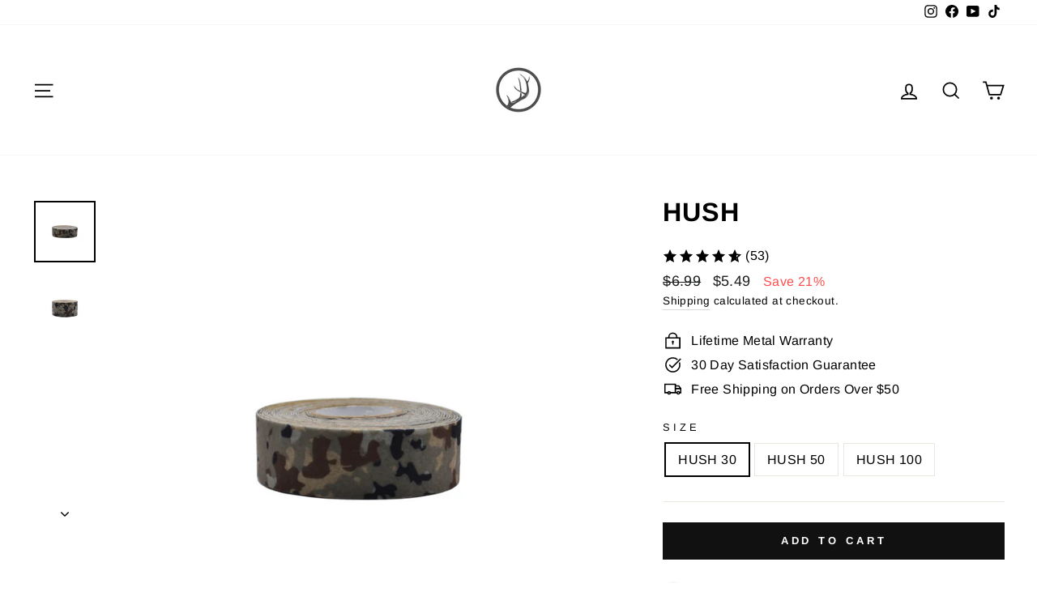

--- FILE ---
content_type: application/x-javascript
request_url: https://cdn.roseperl.com/storelocator-prod/setting/xtreme-outdoor-products-1757648345.js?shop=xtreme-outdoor-products.myshopify.com
body_size: 14525
content:
SCASLSetting={"apikey":"AIzaSyD_o3oLizrmHTTmwoWqBuhw4beu1mtfzLw","radius":["10","25","100","250"],"df_radius":100,"df_measurement":"m","selected_tags":[],"selected_wfields":["title","phone","web","address","country","state","city","zipcode"],"wstyle":"#scasl-window-container #scasl-title{display:block !important}\n#scasl-window-container #scasl-phone{display:block !important}\n#scasl-window-container #scasl-web{display:block !important}\n#scasl-window-container #scasl-address{display:block !important}\n#scasl-window-container #scasl-country{display:inline-block !important}\n#scasl-window-container #scasl-state{display:inline-block !important}\n#scasl-window-container #scasl-city{display:inline-block !important}\n#scasl-window-container #scasl-zipcode{display:inline-block !important}\n","selected_lfields":["title","store_image","address","country","state","city","zipcode","distance","direction"],"lstyle":"#scasl-list-container #scasl-title{display:block !important}\n#scasl-list-container #scasl-store_image{display:block !important}\n#scasl-list-container #scasl-address{display:block !important}\n#scasl-list-container #scasl-country{display:inline-block !important}\n#scasl-list-container #scasl-state{display:inline-block !important}\n#scasl-list-container #scasl-city{display:inline-block !important}\n#scasl-list-container #scasl-zipcode{display:inline-block !important}\n#scasl-list-container #scasl-distance{display:block !important}\n#scasl-list-container #scasl-direction{display:block !important}\n","zoom":10,"extrafield":"extrafield","status":1,"autogeocode":1,"alltags":1,"search_bg_color":"#ffffff","search_border_color":"#cccccc","search_border_size":1,"loc_btn_color":"#679d17","search_btn_color":"#679d17","map_border_color":"#cccccc","map_border_size":1,"map_bg_color":"#ffffff","info_border_color":"#cccccc","info_border_size":1,"info_bg_color":"#ffffff","info_shop_name_color":"#000000","info_shop_info_color":"#555555","info_shop_info_font":"","info_shop_name_font":"","search_font":"","page_title":"Dealer Locator","curr_loc_text":"Current Location","radius_text":"Search Radius","msr_text":"Search Radius Measurement","find_loc_btn_text":"Find My Location","search_btn_text":"Search","filter_tags_text":"Filter Tags","enter_a_location_text":"Enter a location","add_error_alert":"Unable to find address","distance_error_alert":"Unfortunately, our closest location is more than","no_result_title":"No results","no_result_tags":"No locations were found with the given tags. Please modify your selections or input.","max_results":26,"scasl_phone_label":"","scasl_fax_label":"","scasl_email_label":"","scasl_schedule_label":"","map_style_name":"retro","map_style_data":[{"elementType":"geometry","stylers":[{"color":"#ebe3cd"}]},{"elementType":"labels.text.fill","stylers":[{"color":"#523735"}]},{"elementType":"labels.text.stroke","stylers":[{"color":"#f5f1e6"}]},{"featureType":"administrative","elementType":"geometry.stroke","stylers":[{"color":"#c9b2a6"}]},{"featureType":"administrative.land_parcel","elementType":"geometry.stroke","stylers":[{"color":"#dcd2be"}]},{"featureType":"administrative.land_parcel","elementType":"labels.text.fill","stylers":[{"color":"#ae9e90"}]},{"featureType":"landscape.natural","elementType":"geometry","stylers":[{"color":"#dfd2ae"}]},{"featureType":"poi","elementType":"geometry","stylers":[{"color":"#dfd2ae"}]},{"featureType":"poi","elementType":"labels.text.fill","stylers":[{"color":"#93817c"}]},{"featureType":"poi.park","elementType":"geometry.fill","stylers":[{"color":"#a5b076"}]},{"featureType":"poi.park","elementType":"labels.text.fill","stylers":[{"color":"#447530"}]},{"featureType":"road","elementType":"geometry","stylers":[{"color":"#f5f1e6"}]},{"featureType":"road.arterial","elementType":"geometry","stylers":[{"color":"#fdfcf8"}]},{"featureType":"road.highway","elementType":"geometry","stylers":[{"color":"#f8c967"}]},{"featureType":"road.highway","elementType":"geometry.stroke","stylers":[{"color":"#e9bc62"}]},{"featureType":"road.highway.controlled_access","elementType":"geometry","stylers":[{"color":"#e98d58"}]},{"featureType":"road.highway.controlled_access","elementType":"geometry.stroke","stylers":[{"color":"#db8555"}]},{"featureType":"road.local","elementType":"labels.text.fill","stylers":[{"color":"#806b63"}]},{"featureType":"transit.line","elementType":"geometry","stylers":[{"color":"#dfd2ae"}]},{"featureType":"transit.line","elementType":"labels.text.fill","stylers":[{"color":"#8f7d77"}]},{"featureType":"transit.line","elementType":"labels.text.stroke","stylers":[{"color":"#ebe3cd"}]},{"featureType":"transit.station","elementType":"geometry","stylers":[{"color":"#dfd2ae"}]},{"featureType":"water","elementType":"geometry.fill","stylers":[{"color":"#b9d3c2"}]},{"featureType":"water","elementType":"labels.text.fill","stylers":[{"color":"#92998d"}]}],"no_result_go_to_home_page":"Go to home page","default_view":1,"default_latitude":"42.491906","default_longitude":"-90.773196","filter_tags_by":"and","default_view_zoom":12,"restric_country":[],"restric_country_text":"","miles_text":"miles","kilometers_text":"kilometers","cluster":0,"max_result_in_first_loading":5000,"no_limit_text":"No Limit","query_url":0,"clusters_style":"default","clustering_custom":"{\"cluster_color_level_1\":\"#ffffff\",\"cluster_image_level_1\":\"https:\\\/\\\/developers.google.com\\\/maps\\\/documentation\\\/javascript\\\/examples\\\/markerclusterer\\\/m1.png\",\"cluster_color_level_2\":\"#ffffff\",\"cluster_image_level_2\":\"https:\\\/\\\/developers.google.com\\\/maps\\\/documentation\\\/javascript\\\/examples\\\/markerclusterer\\\/m2.png\",\"cluster_color_level_3\":\"#ffffff\",\"cluster_image_level_3\":\"https:\\\/\\\/developers.google.com\\\/maps\\\/documentation\\\/javascript\\\/examples\\\/markerclusterer\\\/m3.png\",\"cluster_color_level_4\":\"#ffffff\",\"cluster_image_level_4\":\"https:\\\/\\\/developers.google.com\\\/maps\\\/documentation\\\/javascript\\\/examples\\\/markerclusterer\\\/m1.png\",\"cluster_color_level_5\":\"#ffffff\",\"cluster_image_level_5\":\"https:\\\/\\\/developers.google.com\\\/maps\\\/documentation\\\/javascript\\\/examples\\\/markerclusterer\\\/m5.png\"}","no_result_url":"","autocomplete_option":"regions","store_sort":"default","view_map_btn_text":"View Map","created_at":"2017-08-15T18:12:02.000000Z","dynamic_view":0,"dynamic_view_realtime":0,"pegman":1,"map_satellite_option":1,"zoom_control":1,"restricted_map_view":0,"display_operating_hours":0,"operating_hours":null,"date_overrides":null,"location_is_disabled_alert":"","location_is_disabled_text":"","kilometer_unit_text":"","meter_unit_text":"","more_text":"","less_text":"","list_text":"","map_text":"","direction_text":"","image_position":"beside","image_size":"medium","open_text":"","opens_text":"","open_now_text":"","closed_text":"","closes_text":"","closes_soon_text":"","monday_text":"","tuesday_text":"","wednesday_text":"","thursday_text":"","friday_text":"","saturday_text":"","sunday_text":"","hours_might_differ":"","monday_acronym_text":"","tuesday_acronym_text":"","wednesday_acronym_text":"","thursday_acronym_text":"","friday_acronym_text":"","saturday_acronym_text":"","sunday_acronym_text":"","address_icon":null,"phone_icon":null,"email_icon":null,"fax_icon":null,"web_url_icon":null,"oh_icon":null,"icon_color":null,"def_apk":"AIzaSyCIc9H3z2GFNnygX9XBLq08MYJsZ1ljp8A","locationsRaw":"[{\"lat\":\"38.5401397\",\"lng\":\"-82.6454361\",\"id\":379627,\"name\":\"Mike's Archery Inc\",\"phone\":\"740-532-0142\",\"address\":\"2630 Ohio 141\",\"state\":\"OH\",\"city\":\"Ironton\",\"postal\":\"45638\",\"priority\":1,\"apply_to_type\":1},{\"lat\":\"43.1116731\",\"lng\":\"-88.4992659\",\"id\":379656,\"name\":\"Whale-Tales Archery\",\"phone\":\"262-965-2825\",\"address\":\"PO Box 311\",\"state\":\"WI\",\"city\":\"Oconomowoc\",\"postal\":\"53066\",\"priority\":1,\"apply_to_type\":1},{\"lat\":\"43.2782096\",\"lng\":\"-91.47601880000002\",\"id\":427519,\"name\":\"Sportsmen's Unlimited\",\"phone\":\"563-568-4955\",\"email\":\"sportsmenunlimited@yahoo.com\",\"address\":\"866 Allamakee St.\",\"country\":\"USA\",\"city\":\"Waukon\",\"postal\":\"52172\",\"priority\":1,\"apply_to_type\":1},{\"lat\":\"45.57774500000001\",\"lng\":\"-73.71199299999999\",\"id\":7968145,\"name\":\"Distribution Plein Air\",\"description\":\"Dealer in Canadian\",\"phone\":\"5419787445\",\"web\":\"https:\\\/\\\/distributionpleinair.com\",\"webdisplay\":\"distributionpleinair.com\",\"store_image\":\"\\\/\\\/cdn.shopify.com\\\/s\\\/files\\\/1\\\/2206\\\/5889\\\/t\\\/8\\\/assets\\\/scasl_1649170207logo-distributionpleinair-2_compact.jpg\",\"marker_image\":\"\\\/\\\/cdn.shopify.com\\\/s\\\/files\\\/1\\\/2206\\\/5889\\\/t\\\/8\\\/assets\\\/scasl_1649170208logo-distributionpleinair-2_compact.jpg\",\"address\":\"429 boul. St-Martin Ouest\",\"country\":\"Canada\",\"state\":\"QC\",\"city\":\"Laval\",\"postal\":\"H7M1Y8\",\"priority\":1,\"apply_to_type\":1},{\"lat\":\"42.491906\",\"lng\":\"-90.773196\",\"id\":7968146,\"name\":\"Antler River Archery\",\"phone\":\"519-203-1600 \",\"address\":\"2517 Gideon Drive\",\"country\":\"Canada\",\"state\":\"ON\",\"city\":\"Delaware\",\"postal\":\"N0L1E0\",\"priority\":2,\"apply_to_type\":1},{\"lat\":\"42.491906\",\"lng\":\"-90.773196\",\"id\":7968147,\"name\":\"Erie Trackers Outfitters\",\"description\":\"Hunting\\\/Fishing and the Outdoors is our passion! We’re sportsmen serving sportsmen, with the best quality equipment at the lowest prices! We price match!\",\"phone\":\"905-834-9218\",\"web\":\"https:\\\/\\\/www.facebook.com\\\/erietrackeroutfitters\\\/\",\"webdisplay\":\"www.facebook.com\\\/erietrackeroutfitters\\\/\",\"store_image\":\"\\\/\\\/cdn.shopify.com\\\/s\\\/files\\\/1\\\/2206\\\/5889\\\/t\\\/8\\\/assets\\\/scasl_16491709682827939916921054074995414911352271526238923n_compact.jpg\",\"marker_image\":\"\\\/\\\/cdn.shopify.com\\\/s\\\/files\\\/1\\\/2206\\\/5889\\\/t\\\/8\\\/assets\\\/scasl_16491709692827939916921054074995414911352271526238923n_compact.jpg\",\"address\":\"111 Killaly Street West \",\"country\":\"Canada\",\"state\":\"ON\",\"postal\":\"Port Colborne\",\"priority\":2,\"apply_to_type\":1},{\"lat\":\"42.491906\",\"lng\":\"-90.773196\",\"id\":8122962,\"name\":\"Buckeye Archery Supply\",\"description\":\"Located in Chillocothe OH. Just give them a call or stop on by. \",\"phone\":\"740-701-0051\",\"email\":\"sales@buckeyearcherysupply.com\",\"web\":\"https:\\\/\\\/buckeyearcherysupply.com\\\/\",\"webdisplay\":\"buckeyearcherysupply.com\\\/\",\"address\":\"70 W Water Street\",\"country\":\"USA\",\"state\":\"OH\",\"city\":\"Chilocothe\",\"postal\":\"45601\",\"priority\":1,\"apply_to_type\":1},{\"lat\":\"42.491906\",\"lng\":\"-90.773196\",\"id\":9229982,\"name\":\"Borkholder Archery\",\"phone\":\"(574) 773-0306\",\"web\":\"https:\\\/\\\/borkholderarchery.com\\\/\",\"webdisplay\":\"borkholderarchery.com\\\/\",\"store_image\":\"\\\/\\\/cdn.shopify.com\\\/s\\\/files\\\/1\\\/2206\\\/5889\\\/t\\\/8\\\/assets\\\/scasl_1649171070borkholder-archery-logo-retina-200x49_compact.png\",\"marker_image\":\"\\\/\\\/cdn.shopify.com\\\/s\\\/files\\\/1\\\/2206\\\/5889\\\/t\\\/8\\\/assets\\\/scasl_1649171071borkholder-archery-logo-retina-200x49_compact.png\",\"address\":\"72945 CR 17\",\"country\":\"USA\",\"state\":\"IN\",\"city\":\"MIlford\",\"postal\":\"46542\",\"priority\":2,\"apply_to_type\":1},{\"lat\":\"32.4203179\",\"lng\":\"-81.794657\",\"id\":9859546,\"name\":\"Bowtreader\",\"phone\":\"912-225-1630\",\"address\":\"818 S Main Street\",\"state\":\"GA\",\"city\":\"Statesboro\",\"postal\":\"30458\",\"priority\":1,\"apply_to_type\":1},{\"lat\":\"36.1839363\",\"lng\":\"-79.3495403\",\"id\":9859549,\"name\":\"Buttermilk Creek Outfitters\",\"phone\":\"336-436-0025\",\"address\":\"3860 Fleming Greham Road\",\"state\":\"NC\",\"city\":\"Burlington\",\"postal\":\"27217\",\"priority\":1,\"apply_to_type\":1},{\"lat\":\"40.5067308\",\"lng\":\"-81.7848553\",\"id\":9859551,\"name\":\"Charm Outdoors\",\"phone\":\"330-893-1990\",\"address\":\"PO Box 61\",\"state\":\"OH\",\"city\":\"Charm\",\"postal\":\"44617\",\"priority\":1,\"apply_to_type\":1},{\"lat\":\"39.0539693\",\"lng\":\"-94.5867475\",\"id\":9859553,\"name\":\"Cimarron Lumber & Supply Co\",\"phone\":\"816-756-3000\",\"address\":\"4000 Main Street\",\"state\":\"MO\",\"city\":\"Kansas City\",\"postal\":\"64111\",\"priority\":1,\"apply_to_type\":1},{\"lat\":\"42.346581\",\"lng\":\"-77.445168\",\"id\":9859554,\"name\":\"Craft & Shaft\",\"phone\":\"607-776-4370\",\"address\":\"7001 Snell Hill Road\",\"state\":\"NY\",\"city\":\"Bath\",\"postal\":\"14810\",\"priority\":1,\"apply_to_type\":1},{\"lat\":\"39.7422561\",\"lng\":\"-92.4726859\",\"id\":9859555,\"name\":\"Creed Archery Supply\",\"phone\":\"(660) 395-8500\",\"address\":\"Alan Korsa\",\"state\":\"MO\",\"city\":\"Macon\",\"postal\":\"63552\",\"priority\":1,\"apply_to_type\":1},{\"lat\":\"33.4887162\",\"lng\":\"-82.1405321\",\"id\":9859556,\"name\":\"Culpepper Outdoors\",\"phone\":\"706-863-7109\",\"address\":\"Casey Crowley\",\"state\":\"GA\",\"city\":\"Evans\",\"postal\":\"30809\",\"priority\":1,\"apply_to_type\":1},{\"lat\":\"42.296411\",\"lng\":\"-85.7102838\",\"id\":9859557,\"name\":\"D&R Sports Center\",\"phone\":\"269-372-2277\",\"address\":\"8178 W Main St\",\"state\":\"MI\",\"city\":\"Kalamazoo\",\"postal\":\"49009\",\"priority\":1,\"apply_to_type\":1},{\"lat\":\"44.8554579\",\"lng\":\"-85.855573\",\"id\":9859558,\"name\":\"Deering Tree Service\",\"phone\":\"231-228-6492\",\"address\":\"Joshua Deering\",\"state\":\"MI\",\"city\":\"Maple City\",\"postal\":\"49664\",\"priority\":1,\"apply_to_type\":1},{\"lat\":\"44.5769462\",\"lng\":\"-87.6815427\",\"id\":9859559,\"name\":\"Double Nickel Outdoors\",\"phone\":\"920-621-9699\",\"address\":\"E1754 River Rd\",\"state\":\"WI\",\"city\":\"Casco\",\"postal\":\"54205\",\"priority\":1,\"apply_to_type\":1},{\"lat\":\"41.5868377\",\"lng\":\"-85.8267552\",\"id\":9859560,\"name\":\"Double Tine Innovations\",\"phone\":\"574-238-1521\",\"address\":\"Newell Phebus\",\"state\":\"IN\",\"city\":\"Goshen\",\"postal\":\"46526\",\"priority\":1,\"apply_to_type\":1},{\"lat\":\"41.6474536\",\"lng\":\"-91.5422989\",\"id\":9859561,\"name\":\"Fin & Feather\",\"address\":\"125 Hwy 1 West\",\"state\":\"IA\",\"city\":\"Iowa City\",\"postal\":\"52246\",\"priority\":1,\"apply_to_type\":1},{\"lat\":\"35.3267482\",\"lng\":\"-94.3832466\",\"id\":9859562,\"name\":\"Gellco Outdoors\",\"phone\":\"479-646-2402\",\"address\":\"4600 South Zero Street\",\"state\":\"AR\",\"city\":\"Fort Smith\",\"postal\":\"72903\",\"priority\":1,\"apply_to_type\":1},{\"lat\":\"35.6229649\",\"lng\":\"-77.3282696\",\"id\":9859563,\"name\":\"Greenville Marine Outdoor Shop\",\"phone\":\"252-758-5945\",\"address\":\"3600 Marine Drive\",\"state\":\"NC\",\"city\":\"Greenville\",\"postal\":\"27834\",\"priority\":1,\"apply_to_type\":1},{\"lat\":\"39.5113286\",\"lng\":\"-86.1587224\",\"id\":9859564,\"name\":\"Honey Creek Tackle\",\"phone\":\"317-422-0102\",\"address\":\"2380 North State Rd 135\",\"state\":\"IN\",\"city\":\"Bargersville\",\"postal\":\"46106\",\"priority\":1,\"apply_to_type\":1},{\"lat\":\"43.8601436\",\"lng\":\"-84.7699067\",\"id\":9859567,\"name\":\"Jays Sporting Goods\",\"phone\":\"989-386-3475\",\"address\":\"8800 S Clare Ave\",\"state\":\"MI\",\"city\":\"Clare\",\"postal\":\"48617\",\"priority\":1,\"apply_to_type\":1},{\"lat\":\"40.1431815\",\"lng\":\"-76.5534517\",\"id\":9859568,\"name\":\"Kinsey's Archery\",\"phone\":\"717-653-9074 ext 3010\",\"address\":\"1660 Steel Way Dr.\",\"state\":\"PA\",\"city\":\"Mount Joy\",\"postal\":\"17552\",\"priority\":1,\"apply_to_type\":1},{\"lat\":\"30.1766178\",\"lng\":\"-92.0739503\",\"id\":9859569,\"name\":\"Lafayette Shooters\",\"phone\":\"3379881193\",\"address\":\"3520 Ambassador Caffery Pkwy\",\"state\":\"LA\",\"city\":\"Lafayette\",\"postal\":\"70583\",\"priority\":1,\"apply_to_type\":1},{\"lat\":\"39.7589478\",\"lng\":\"-84.1916069\",\"id\":9859571,\"name\":\"Landega\",\"phone\":\"937-416-3769\",\"address\":\"P.O. Box 751653\",\"state\":\"OH\",\"city\":\"Dayton\",\"postal\":\"45475\",\"priority\":1,\"apply_to_type\":1},{\"lat\":\"40.0192711\",\"lng\":\"-76.1342452\",\"id\":9859572,\"name\":\"Leacock Sports\",\"phone\":\"717-768-7007\",\"address\":\"Wayne Esh\",\"state\":\"PA\",\"city\":\"Gordonville\",\"postal\":\"17529\",\"priority\":1,\"apply_to_type\":1},{\"lat\":\"42.8149458\",\"lng\":\"-86.0908308\",\"id\":9859576,\"name\":\"Long Range Archery & Firearms\",\"phone\":\"616-399-3011\",\"address\":\"2530 Van Ommen Drive\",\"state\":\"MI\",\"city\":\"Holland\",\"postal\":\"49424\",\"priority\":1,\"apply_to_type\":1},{\"lat\":\"34.5337684\",\"lng\":\"-91.5582488\",\"id\":9859577,\"name\":\"Mack's Prairie Wings\",\"phone\":\"870-673-6960\",\"address\":\"2335 Hwy 63 North\",\"state\":\"AR\",\"city\":\"Stuttgart\",\"postal\":\"72160\",\"priority\":1,\"apply_to_type\":1},{\"lat\":\"38.9699755\",\"lng\":\"-92.4216433\",\"id\":9859579,\"name\":\"Midway USA\",\"web\":\"https:\\\/\\\/www.midwayusa.com\\\/\",\"webdisplay\":\"www.midwayusa.com\\\/\",\"address\":\"5875 West Van Horn Tavern Rd\",\"state\":\"MO\",\"city\":\"Columbia\",\"postal\":\"65203\",\"priority\":1,\"apply_to_type\":1},{\"lat\":\"43.3174788\",\"lng\":\"-90.8448502\",\"id\":9859585,\"name\":\"Ocooch Mountain General Store LLC\",\"phone\":\"608-735-4000\",\"address\":\"16734 State Highway 131\",\"state\":\"WI\",\"city\":\"Gays Mills\",\"postal\":\"54631\",\"priority\":1,\"apply_to_type\":1},{\"lat\":\"40.2010241\",\"lng\":\"-77.2002745\",\"id\":9859586,\"name\":\"Outdoor Closeout\\\/Sportsmans Deals\",\"phone\":\"717-724-1811\",\"address\":\"Attn: Keith Baughman\",\"state\":\"PA\",\"city\":\"Carlisle\",\"postal\":\"17013\",\"priority\":1,\"apply_to_type\":1},{\"lat\":\"42.174592\",\"lng\":\"-70.9185952\",\"id\":9859589,\"name\":\"Prime Limited\",\"phone\":\"781-740-1312\",\"address\":\"20 Pond Park Rd\",\"state\":\"MA\",\"city\":\"Hingham\",\"postal\":\"02043\",\"priority\":1,\"apply_to_type\":1},{\"lat\":\"36.273322\",\"lng\":\"-91.6843981\",\"id\":9859591,\"name\":\"Razorback Archery\",\"phone\":\"8709947850\",\"address\":\"10729 HIghway 62 East\",\"state\":\"AR\",\"city\":\"Ash Flat\",\"postal\":\"72513\",\"priority\":1,\"apply_to_type\":1},{\"lat\":\"39.2851829\",\"lng\":\"-94.6860593\",\"id\":9859592,\"name\":\"Rogers Sporting Goods\",\"phone\":\"816-781-9026\",\"address\":\"10451 NW Transcon Dr\",\"state\":\"MO\",\"city\":\"Kansas City\",\"postal\":\"64153\",\"priority\":1,\"apply_to_type\":1},{\"lat\":\"39.9747325\",\"lng\":\"-93.8010538\",\"id\":9859593,\"name\":\"Ropps Outdoor Supplies\",\"phone\":\"660-684-6284\",\"address\":\"Rueben Jay Ropps\",\"state\":\"MO\",\"city\":\"Jamesport\",\"postal\":\"64648\",\"priority\":1,\"apply_to_type\":1},{\"lat\":\"44.4657971\",\"lng\":\"-95.8032758\",\"id\":9859594,\"name\":\"Runnings Dist Center #99\",\"phone\":\"507-532-9566\",\"address\":\"911 Michigan Rd\",\"state\":\"MN\",\"city\":\"Marshall\",\"postal\":\"56258-2721\",\"priority\":1,\"apply_to_type\":1},{\"lat\":\"44.3296438\",\"lng\":\"-91.9202259\",\"id\":9859595,\"name\":\"Rutting Ridge Outfitters\",\"phone\":\"715-495-0534\",\"address\":\"1246 Riverview Drive\",\"state\":\"WI\",\"city\":\"Alma\",\"postal\":\"54610\",\"priority\":1,\"apply_to_type\":1},{\"lat\":\"32.786062\",\"lng\":\"-91.9129007\",\"id\":9859596,\"name\":\"Simmons Sporting Goods\",\"phone\":\"318-283-2688\",\"address\":\"918 N Washington St\",\"state\":\"LA\",\"city\":\"Bastrop\",\"postal\":\"71220\",\"priority\":1,\"apply_to_type\":1},{\"lat\":\"31.1744615\",\"lng\":\"-85.402971\",\"id\":9859597,\"name\":\"Southeast Archery\",\"phone\":\"334-726-6254\",\"address\":\"3600 South Oats St\",\"state\":\"AL\",\"city\":\"Dothan\",\"postal\":\"363301\",\"priority\":1,\"apply_to_type\":1},{\"lat\":\"40.8970974\",\"lng\":\"-82.6599903\",\"id\":9859599,\"name\":\"Sportsman's Den\",\"phone\":\"419-347-3007\",\"address\":\"201 N. Gamble Street\",\"state\":\"OH\",\"city\":\"Shelby\",\"postal\":\"44875\",\"priority\":1,\"apply_to_type\":1},{\"lat\":\"41.0236528\",\"lng\":\"-81.3470316\",\"id\":9859601,\"name\":\"Ten Point Crossbow Technologies\",\"phone\":\"3306289245\",\"address\":\"1320 St RT 43\",\"state\":\"OH\",\"city\":\"Mogadore\",\"postal\":\"44260\",\"priority\":1,\"apply_to_type\":1},{\"lat\":\"40.442594\",\"lng\":\"-80.1861552\",\"id\":9859602,\"name\":\"The Archer's Edge\",\"phone\":\"412-489-5670\",\"address\":\"7261 Steubenville Pike\",\"state\":\"PA\",\"city\":\"Oakdale\",\"postal\":\"15071\",\"priority\":1,\"apply_to_type\":1},{\"lat\":\"39.1800878\",\"lng\":\"-86.1940082\",\"id\":9859603,\"name\":\"The Outdoorsman, Inc. Sport Shop\",\"phone\":\"317-881-7446\",\"address\":\"1010 South State Rd. 135\",\"state\":\"IN\",\"city\":\"Greenwood\",\"postal\":\"46143\",\"priority\":1,\"apply_to_type\":1},{\"lat\":\"44.2430803\",\"lng\":\"-88.3774979\",\"id\":9859604,\"name\":\"The Reel Shot\",\"phone\":\"920-750-6140\",\"address\":\"1919 East Calumet St\",\"state\":\"WI\",\"city\":\"Appleton\",\"postal\":\"54913\",\"priority\":1,\"apply_to_type\":1},{\"lat\":\"43.4194699\",\"lng\":\"-83.9508068\",\"id\":9859605,\"name\":\"True North Arrows LLC\",\"phone\":\"989-443-9027\",\"address\":\"Joe Callahan\",\"state\":\"MI\",\"city\":\"Saginaw\",\"postal\":\"48609\",\"priority\":1,\"apply_to_type\":1},{\"lat\":\"39.336011\",\"lng\":\"-82.9618419\",\"id\":9859606,\"name\":\"Wade's Archery\",\"phone\":\"7406492862\",\"address\":\"Nathan Wade\",\"state\":\"OH\",\"city\":\"Chillicothe\",\"postal\":\"45601\",\"priority\":1,\"apply_to_type\":1},{\"lat\":\"34.2717387\",\"lng\":\"-91.3412638\",\"id\":9859607,\"name\":\"Webb's Sporting Goods\",\"phone\":\"870-946-0168\",\"address\":\"1970 S Whitehead Drive\",\"state\":\"AR\",\"city\":\"DeWitt\",\"postal\":\"72042\",\"priority\":1,\"apply_to_type\":1},{\"lat\":\"26.8069916\",\"lng\":\"-80.3041179\",\"id\":9859609,\"name\":\"Wicked Archery LLC\",\"phone\":\"802-279-9851\",\"address\":\"16597 88th Rd North\",\"state\":\"FL\",\"city\":\"Laxachatchee\",\"postal\":\"33470\",\"priority\":1,\"apply_to_type\":1},{\"lat\":\"35.0539792\",\"lng\":\"-93.3935185\",\"id\":9859629,\"name\":\"M t. George Archery & 3D Range \",\"phone\":\"479-576-2786\",\"address\":\"10031 Archer's Lane\",\"state\":\"AR\",\"city\":\"Danville\",\"postal\":\"72833\",\"priority\":1,\"apply_to_type\":1},{\"lat\":\"43.0923729\",\"lng\":\"-88.0692337\",\"id\":9859639,\"name\":\"West Town Archery Lanes\",\"phone\":\"414-444-7944\",\"address\":\"4135 N 126th St.\",\"state\":\"WI\",\"city\":\"Brookfield\",\"postal\":\"53005\",\"priority\":1,\"apply_to_type\":1},{\"lat\":\"43.4023941\",\"lng\":\"-73.2595352\",\"id\":9859640,\"name\":\"Whitneys Hunting Supply\",\"phone\":\"518-642-9570\",\"address\":\"47 East Potter Avenue\",\"state\":\"NY\",\"city\":\"Granville\",\"postal\":\"12832\",\"priority\":1,\"apply_to_type\":1},{\"lat\":\"48.2062577\",\"lng\":\"-101.3116721\",\"id\":9859641,\"name\":\"DAKOTA SQUARE SCHEELS\",\"phone\":\"701-852-1010\",\"address\":\"2400 10th St. SW\",\"state\":\"ND\",\"city\":\"Minot\",\"postal\":\"58701-6996\",\"priority\":1,\"apply_to_type\":1},{\"lat\":\"44.7743459\",\"lng\":\"-91.4405997\",\"id\":9859642,\"name\":\"EAU CLAIRE SCHEELS\",\"phone\":\"715-833-1886\",\"address\":\"4710 Golf Road\",\"state\":\"WI\",\"city\":\"Eau Claire\",\"postal\":\"54701-8926\",\"priority\":1,\"apply_to_type\":1},{\"lat\":\"41.6914993\",\"lng\":\"-91.6012758\",\"id\":9859643,\"name\":\"IOWA CITY SCHEELS\",\"phone\":\"319-625-9959\",\"address\":\"1461 Coral Ridge Avenue\",\"state\":\"IA\",\"city\":\"Coralville\",\"postal\":\"52241\",\"priority\":1,\"apply_to_type\":1},{\"lat\":\"43.5127884\",\"lng\":\"-96.7518248\",\"id\":9859644,\"name\":\"SIOUX FALLS SCHEELS\",\"phone\":\"605-334-7767\",\"address\":\"2101 West 41st Street\",\"state\":\"SD\",\"city\":\"Sioux Falls\",\"postal\":\"57105\",\"priority\":1,\"apply_to_type\":1},{\"lat\":\"42.4464633\",\"lng\":\"-96.3535195\",\"id\":9859645,\"name\":\"SOUTHERN HILLS SCHEELS\",\"phone\":\"712-252-1551\",\"address\":\"4400 Sergeant Road #54\",\"state\":\"IA\",\"city\":\"Sioux City\",\"postal\":\"51106\",\"priority\":1,\"apply_to_type\":1},{\"lat\":\"44.268942\",\"lng\":\"-88.4714208\",\"id\":9859646,\"name\":\"APPLETON SCHEELS\",\"phone\":\"920-830-2977\",\"address\":\"4301 W. Wisconsin Ave\",\"state\":\"WI\",\"city\":\"Appleton\",\"postal\":\"54913\",\"priority\":1,\"apply_to_type\":1},{\"lat\":\"45.5551109\",\"lng\":\"-94.2118233\",\"id\":9859647,\"name\":\"ST. CLOUD SCHEELS\",\"phone\":\"320-252-9494\",\"address\":\"30 North Waite Ave,  Suite 94\",\"state\":\"MN\",\"city\":\"St Cloud\",\"postal\":\"56301\",\"priority\":1,\"apply_to_type\":1},{\"lat\":\"41.2615185\",\"lng\":\"-96.183692\",\"id\":9859648,\"name\":\"OMAHA SCHEELS\",\"phone\":\"402-289-5666\",\"address\":\"17202 Davenport Street\",\"state\":\"NE\",\"city\":\"Omaha\",\"postal\":\"68118\",\"priority\":1,\"apply_to_type\":1},{\"lat\":\"41.5699285\",\"lng\":\"-93.8041654\",\"id\":9859649,\"name\":\"DES MOINES SCHEELS\",\"phone\":\"515-727-4065\",\"address\":\"101 Jordan Creek Parkway, Building 4000\",\"state\":\"IA\",\"city\":\"W. Des Moines\",\"postal\":\"50266\",\"priority\":1,\"apply_to_type\":1},{\"lat\":\"44.1730129\",\"lng\":\"-93.9555642\",\"id\":9859650,\"name\":\"RIVER HILLS SCHEELS\",\"phone\":\"507-386-7767\",\"address\":\"1850 Adams St.  Suite 6\",\"state\":\"MN\",\"city\":\"Mankato\",\"postal\":\"56001\",\"priority\":1,\"apply_to_type\":1},{\"lat\":\"46.8573977\",\"lng\":\"-96.8645232\",\"id\":9859651,\"name\":\"FARGO SCHEELS\",\"phone\":\"701-298-2918\",\"address\":\"1551 45th Street S\",\"state\":\"ND\",\"city\":\"Fargo\",\"postal\":\"58103-0959\",\"priority\":1,\"apply_to_type\":1},{\"lat\":\"47.492322\",\"lng\":\"-111.2887979\",\"id\":9859652,\"name\":\"HOLIDAY VILLAGE SCHEELS\",\"phone\":\"406-453-7666\",\"address\":\"1200 10th Ave S.  Ste 92\",\"state\":\"MT\",\"city\":\"Great Falls\",\"postal\":\"59405\",\"priority\":1,\"apply_to_type\":1},{\"lat\":\"46.7983362\",\"lng\":\"-100.7846469\",\"id\":9859653,\"name\":\"KIRKWOOD SCHEELS SPORTS\",\"phone\":\"701-255-7255\",\"address\":\"800 Kirkwood Mall\",\"state\":\"ND\",\"city\":\"Bismarck\",\"postal\":\"58504-5721\",\"priority\":1,\"apply_to_type\":1},{\"lat\":\"39.53063\",\"lng\":\"-119.7217907\",\"id\":9859654,\"name\":\"RENO-SPARKS SCHEELS\",\"phone\":\"775-331-2700\",\"address\":\"1200 Scheels Drive\",\"state\":\"NV\",\"city\":\"Sparks\",\"postal\":\"89434\",\"priority\":1,\"apply_to_type\":1},{\"lat\":\"44.0970115\",\"lng\":\"-103.1841889\",\"id\":9859655,\"name\":\"RAPID CITY SCHEELS\",\"phone\":\"605-342-9033\",\"address\":\"1225 Eglin St\",\"state\":\"SD\",\"city\":\"Rapid City\",\"postal\":\"57701\",\"priority\":1,\"apply_to_type\":1},{\"lat\":\"39.7498168\",\"lng\":\"-89.6708945\",\"id\":9859656,\"name\":\"SPRINGFIELD SCHEELS\",\"phone\":\"217-726-6330\",\"address\":\"3801 S. MacArthur Blvd\",\"state\":\"IL\",\"city\":\"Springfield\",\"postal\":\"62711\",\"priority\":1,\"apply_to_type\":1},{\"lat\":\"40.5462287\",\"lng\":\"-111.8914241\",\"id\":9859657,\"name\":\"SANDY SCHEELS\",\"phone\":\"801-948-7080\",\"address\":\"11282 S State St\",\"state\":\"UT\",\"city\":\"Sandy\",\"postal\":\"84070\",\"priority\":1,\"apply_to_type\":1},{\"lat\":\"42.4813415\",\"lng\":\"-92.4423378\",\"id\":9859658,\"name\":\"CEDAR FALLS SCHEELS\",\"phone\":\"319-277-3033\",\"address\":\"402 Viking Plaza Drive\",\"state\":\"IA\",\"city\":\"Cedar Falls\",\"postal\":\"50613\",\"priority\":1,\"apply_to_type\":1},{\"lat\":\"47.8932314\",\"lng\":\"-97.071335\",\"id\":9859659,\"name\":\"GRAND FORKS SCHEELS\",\"phone\":\"701-780-9424\",\"address\":\"2800 S Columbia Rd Building #1\",\"state\":\"ND\",\"city\":\"Grand Forks\",\"postal\":\"58201\",\"priority\":1,\"apply_to_type\":1},{\"lat\":\"45.7488048\",\"lng\":\"-108.6132801\",\"id\":9859660,\"name\":\"BILLINGS SCHEELS\",\"phone\":\"406-656-9220\",\"address\":\"1121 Shiloh Crossing Blvd\",\"state\":\"MT\",\"city\":\"Billings\",\"postal\":\"59102\",\"priority\":1,\"apply_to_type\":1},{\"lat\":\"38.8803916\",\"lng\":\"-94.6610195\",\"id\":9859661,\"name\":\"OVERLAND PARK SCHEELS\",\"phone\":\"913-897-3030\",\"address\":\"6503 West 135th St\",\"state\":\"KS\",\"city\":\"Overland Park\",\"postal\":\"66223\",\"priority\":1,\"apply_to_type\":1},{\"lat\":\"44.0057368\",\"lng\":\"-92.4797351\",\"id\":9859662,\"name\":\"ROCHESTER SCHEELS\",\"phone\":\"507-281-2444\",\"address\":\"1220 12th Street SW\",\"state\":\"MN\",\"city\":\"Rochester\",\"postal\":\"55902\",\"priority\":1,\"apply_to_type\":1},{\"lat\":\"40.4045216\",\"lng\":\"-104.9795928\",\"id\":9859663,\"name\":\"JOHNSTOWN SCHEELS\",\"phone\":\"970-663-7800\",\"address\":\"4755 Ronald Reagan Blvd\",\"state\":\"CO\",\"city\":\"Johnstown\",\"postal\":\"80534\",\"priority\":1,\"apply_to_type\":1},{\"lat\":\"40.7426703\",\"lng\":\"-96.6770996\",\"id\":9859664,\"name\":\"LINCOLN SCHEELS\",\"phone\":\"402-420-9000\",\"address\":\"3030 Pine Lake Road\",\"state\":\"NE\",\"city\":\"Lincoln\",\"postal\":\"68516\",\"priority\":1,\"apply_to_type\":1},{\"lat\":\"33.0752404\",\"lng\":\"-96.8591259\",\"id\":9859665,\"name\":\"COLONY TEXAS SCHEELS\",\"phone\":\"469-854-7500\",\"address\":\"4450 Destination Drive \",\"state\":\"TX\",\"city\":\"Colony\",\"postal\":\"75056\",\"priority\":1,\"apply_to_type\":1},{\"lat\":\"44.8532151\",\"lng\":\"-93.4260176\",\"id\":9859666,\"name\":\"EDEN PRAIRIE SCHEELS\",\"phone\":\"952-826-0067\",\"address\":\"8301 Flying Cloud Drive\",\"state\":\"MN\",\"city\":\"Eden Prairie\",\"postal\":\"55344\",\"priority\":1,\"apply_to_type\":1},{\"lat\":\"38.9942367\",\"lng\":\"-104.806567\",\"id\":9859667,\"name\":\"Colorado Springs Scheels \",\"phone\":\"719-220-6444\",\"address\":\"1226 Interquest Parkway\",\"state\":\"CO\",\"city\":\"Colorado Springs \",\"postal\":\"80921\",\"priority\":1,\"apply_to_type\":1},{\"lat\":\"46.8450655\",\"lng\":\"-114.0285964\",\"id\":9859668,\"name\":\"Missoula Scheels\",\"phone\":\"406-218-75330\",\"address\":\"2901 Brooks Street\",\"state\":\"MT\",\"city\":\"Missoula\",\"postal\":\"59801\",\"priority\":1,\"apply_to_type\":1},{\"lat\":\"42.491906\",\"lng\":\"-90.773196\",\"id\":10907000,\"name\":\"Raised Outdoors\",\"phone\":\"406-781-8211\",\"web\":\"http:\\\/\\\/shop.raisedoutdoors.com\",\"address\":\"1221 E Buchanan St\",\"postal\":\"50273\",\"priority\":1,\"apply_to_type\":1},{\"lat\":\"42.491906\",\"lng\":\"-90.773196\",\"id\":12713665,\"name\":\"Theisens Farm Stores\",\"address\":\"2900 Dodge St\",\"country\":\"USA\",\"state\":\"IA\",\"city\":\"Dubuque\",\"postal\":\"52002\",\"priority\":1,\"apply_to_type\":1},{\"lat\":\"42.491906\",\"lng\":\"-90.773196\",\"id\":12713666,\"name\":\"Quincy Farm and Supply\",\"address\":\"4625 Broadway St\",\"country\":\"USA\",\"state\":\"IL\",\"city\":\"Quincy\",\"postal\":\"62305\",\"priority\":1,\"apply_to_type\":1},{\"lat\":\"42.491906\",\"lng\":\"-90.773196\",\"id\":12713750,\"name\":\"Saddle Hunting Canada\",\"phone\":\"519-317-8964\",\"email\":\"info@saddlehuntingcanada.com\",\"address\":\"46405 Barnums Gully Line\",\"country\":\"Canada\",\"state\":\"ON\",\"city\":\"Sparta\",\"postal\":\"N012H0\",\"priority\":1,\"apply_to_type\":1},{\"lat\":\"42.491906\",\"lng\":\"-90.773196\",\"id\":12713751,\"name\":\"Southern Style Archery\",\"address\":\"4 Wagnon Ct\",\"country\":\"USA\",\"state\":\"GA\",\"city\":\"Rome\",\"postal\":\"30161\",\"priority\":1,\"apply_to_type\":1},{\"lat\":\"42.491906\",\"lng\":\"-90.773196\",\"id\":12713752,\"name\":\"Stewarts Archery\",\"phone\":\"217-549-8671\",\"address\":\"13627 Old St. Rd.\",\"country\":\"USA\",\"state\":\"IL\",\"city\":\"Charleston\",\"postal\":\"61920\",\"priority\":1,\"apply_to_type\":1},{\"lat\":\"42.491906\",\"lng\":\"-90.773196\",\"id\":12713753,\"name\":\"SureShot Crossbows\",\"phone\":\"830-3051931\",\"address\":\"509 West Main Street\",\"country\":\"USA\",\"state\":\"TX\",\"city\":\"Stockdale\",\"postal\":\"78160\",\"priority\":1,\"apply_to_type\":1},{\"lat\":\"42.491906\",\"lng\":\"-90.773196\",\"id\":12714105,\"name\":\"Three Rivers Archery\",\"phone\":\"352-467-8179\",\"address\":\"17044 Ayers Road\",\"country\":\"USA\",\"state\":\"FL\",\"city\":\"Brooksville\",\"postal\":\"34604\",\"priority\":1,\"apply_to_type\":1},{\"lat\":\"42.491906\",\"lng\":\"-90.773196\",\"id\":12714566,\"name\":\"Hunters Refuge\",\"phone\":\"870-247-9000\",\"address\":\"7013 Dollarway Rd\",\"country\":\"USA\",\"state\":\"AR\",\"city\":\"Whitehall\",\"postal\":\"71602\",\"priority\":1,\"apply_to_type\":1},{\"lat\":\"42.491906\",\"lng\":\"-90.773196\",\"id\":12714820,\"name\":\"Mifflinburg Variety Store\",\"address\":\"321 E Chestnut Street\",\"country\":\"USA\",\"state\":\"PA\",\"city\":\"Mifflinburg\",\"postal\":\"17844\",\"priority\":1,\"apply_to_type\":1},{\"lat\":\"42.2015766\",\"lng\":\"-72.5762617\",\"id\":15157689,\"name\":\"Arrowspeed Archery\",\"description\":\"Arrowspeed Archery\",\"address\":\"769 Prospect Street\",\"country\":\"USA\",\"state\":\"MA\",\"city\":\"Chicopee\",\"postal\":\"01020\",\"priority\":1,\"operating_hours\":\"{\\\"sun\\\":{\\\"keyname\\\":\\\"sunday\\\",\\\"name\\\":\\\"Sunday\\\",\\\"slot\\\":[{\\\"from\\\":\\\"09:00\\\",\\\"to\\\":\\\"17:00\\\"}],\\\"status\\\":1},\\\"mon\\\":{\\\"keyname\\\":\\\"monday\\\",\\\"name\\\":\\\"Monday\\\",\\\"slot\\\":[{\\\"from\\\":\\\"09:00\\\",\\\"to\\\":\\\"17:00\\\"}],\\\"status\\\":1},\\\"tue\\\":{\\\"keyname\\\":\\\"tuesday\\\",\\\"name\\\":\\\"Tuesday\\\",\\\"slot\\\":[{\\\"from\\\":\\\"09:00\\\",\\\"to\\\":\\\"17:00\\\"}],\\\"status\\\":1},\\\"wed\\\":{\\\"keyname\\\":\\\"wednesday\\\",\\\"name\\\":\\\"Wednesday\\\",\\\"slot\\\":[{\\\"from\\\":\\\"09:00\\\",\\\"to\\\":\\\"17:00\\\"}],\\\"status\\\":1},\\\"thu\\\":{\\\"keyname\\\":\\\"thursday\\\",\\\"name\\\":\\\"Thursday\\\",\\\"slot\\\":[{\\\"from\\\":\\\"09:00\\\",\\\"to\\\":\\\"17:00\\\"}],\\\"status\\\":1},\\\"fri\\\":{\\\"keyname\\\":\\\"friday\\\",\\\"name\\\":\\\"Friday\\\",\\\"slot\\\":[{\\\"from\\\":\\\"09:00\\\",\\\"to\\\":\\\"17:00\\\"}],\\\"status\\\":1},\\\"sat\\\":{\\\"keyname\\\":\\\"saturday\\\",\\\"name\\\":\\\"Saturday\\\",\\\"slot\\\":[{\\\"from\\\":\\\"09:00\\\",\\\"to\\\":\\\"17:00\\\"}],\\\"status\\\":1}}\",\"apply_to_type\":1},{\"lat\":\"55.8001132\",\"lng\":\"12.5178955\",\"id\":18100861,\"name\":\"Bowgearshop\",\"web\":\"http:\\\/\\\/bowgearshop.com\",\"webdisplay\":\"Bowgearshop\",\"address\":\"Maglebjergvej 4\",\"country\":\"Denmark\",\"city\":\"Denmark\",\"priority\":1,\"apply_to_type\":1,\"shareable_link\":\"https:\\\/\\\/www.google.com\\\/maps\\\/place\\\/?q=place_id:ChIJfxhq941OUkYRC5m8cM6rfE4\"}]","origin_marker_img":"https:\/\/cdn.shopify.com\/s\/files\/1\/2206\/5889\/t\/39\/assets\/sca.location-origin-marker.png?v=1754427353","arrow_up":"https:\/\/cdn.shopify.com\/s\/files\/1\/2206\/5889\/t\/39\/assets\/sca.location-arrow-up.png?v=1754427353","arrow_down":"https:\/\/cdn.shopify.com\/s\/files\/1\/2206\/5889\/t\/39\/assets\/sca.location-arrow-down.png?v=1754427353","loading":"https:\/\/cdn.shopify.com\/s\/files\/1\/2206\/5889\/t\/39\/assets\/sca.location-loading.png?v=1754427353","display_timezone":1,"time_format":0,"timezone":"","app_url":"https:\/\/sl.roseperl.com","cdn_app_url":"https:\/\/cdn.roseperl.com","cdn_amai_url":"https:\/\/cdn.roseperl.com\/storelocator-prod","suffix_url":"store-locator","is_normal":true,"release_api_key_date":"2023-12-15","static_files":[{"id":8,"file_name":"findonline.css","file_path":"\/assets\/css\/findonline-1756464854.css","timestamp":"1756464854","created_at":"2025-08-29T10:54:14.000000Z","updated_at":"2025-08-29T10:54:14.000000Z"},{"id":1,"file_name":"tag.png","file_path":"\/assets\/img\/tag.png","timestamp":null,"created_at":"2024-03-05T07:12:18.000000Z","updated_at":"2024-03-05T07:12:18.000000Z"},{"id":2,"file_name":"close-icon-dark.png","file_path":"\/assets\/img\/close-icon-dark.png","timestamp":null,"created_at":"2024-03-05T07:12:18.000000Z","updated_at":"2024-03-05T07:12:18.000000Z"},{"id":3,"file_name":"infobubble.min.js","file_path":"\/assets\/js\/infobubble.min.js","timestamp":null,"created_at":"2024-03-05T07:12:18.000000Z","updated_at":"2024-03-05T07:12:18.000000Z"},{"id":4,"file_name":"jquery.storelocator.js","file_path":"\/assets\/js\/jquery.storelocator-1756199376.js","timestamp":"1756199376","created_at":"2024-03-05T07:12:18.000000Z","updated_at":"2025-08-26T09:09:36.000000Z"},{"id":5,"file_name":"dealerform.css","file_path":"\/assets\/css\/dealerform-1756199376.css","timestamp":"1756199376","created_at":"2024-03-05T07:12:18.000000Z","updated_at":"2025-08-26T09:09:36.000000Z"},{"id":6,"file_name":"storelocator.css","file_path":"\/assets\/css\/storelocator-1756199376.css","timestamp":"1756199376","created_at":"2024-03-05T07:12:18.000000Z","updated_at":"2025-08-26T09:09:36.000000Z"},{"id":7,"file_name":"wtb.css","file_path":"\/assets\/css\/wtb-1757075447.css","timestamp":"1757075447","created_at":"2024-03-05T07:12:18.000000Z","updated_at":"2025-09-05T12:30:47.000000Z"}]};
/*! General Script Store Locator - v1.2.6 - 2024-07-31 */
var hasOriginSL=!1,locatorElems=document.querySelectorAll("#scasl-app-container"),currentUrl=window.location.href,currentUrlSuffix=currentUrl.split("/").pop();const SCASLDefaultSuffix="store-locator";1==locatorElems.length&&"undefined"==typeof isLocatorAppBlock&&"undefined"==typeof isLocatorAppEmbed&&(hasOriginSL=!0),1==locatorElems.length&&"undefined"!=typeof isLocatorAppEmbed&&("store-locator"==currentUrlSuffix&&!SCASLSetting.suffix_url||SCASLSetting.suffix_url&&currentUrlSuffix==SCASLSetting.suffix_url)&&(hasOriginSL=!0),locatorElems.length>1&&("undefined"!=typeof isLocatorAppBlock||"undefined"!=typeof isLocatorAppEmbed)&&(hasOriginSL=!0);var hasQueryString=currentUrl.includes("bh-sl-address");const SCASLUrlParams=new URLSearchParams(window.location.search);var isPreview=!!SCASLUrlParams.get("oseid");const SCASLCssFileName="storelocator.css",SCASLJqueryFileName="jquery.storelocator.js";!function(){if(SCASLSetting.status&&(isPreview||currentUrlSuffix==SCASLSetting.suffix_url||hasOriginSL||hasQueryString||"undefined"!=typeof isLocatorAppBlock)&&document.getElementById("scasl-app-container")){const u=SCASLSetting.zoom;for(var e,t=function(){},o=["assert","clear","count","debug","dir","dirxml","error","exception","group","groupCollapsed","groupEnd","info","log","markTimeline","profile","profileEnd","table","time","timeEnd","timeStamp","trace","warn"],i=o.length,n=window.console=window.console||{};i--;)n[e=o[i]]||(n[e]=t);var a="scasl-tag-list-container",r="scasl-lengthUnit",l="scasl-radius-container",s=function(e,t){var o=document.createElement("script");o.type="text/javascript",o.readyState?o.onreadystatechange=function(){"loaded"!=o.readyState&&"complete"!=o.readyState||(o.onreadystatechange=null,t())}:o.onload=function(){t()},o.src=e,document.getElementsByTagName("head")[0].appendChild(o)},c=function(e,t){if("js"==t)(o=document.createElement("script")).setAttribute("type","text/javascript"),o.setAttribute("src",e);else if("css"==t){var o;(o=document.createElement("link")).setAttribute("rel","stylesheet"),o.setAttribute("type","text/css"),o.setAttribute("href",e)}void 0!==o&&document.getElementsByTagName("head")[0].appendChild(o)};function S(e){var t=!0,o=!1,i=!1;1==SCASLSetting.default_view&&(t=!1),1==SCASLSetting.autogeocode&&(i=!0),1==SCASLSetting.query_url&&void 0!==function(e){var t,o,i=decodeURIComponent(window.location.search.substring(1)).split("&");for(o=0;o<i.length;o++)if((t=i[o].split("="))[0]===e)return void 0===t[1]||t[1]}("bh-sl-address")&&(o=!0,t=!0,i=!1);var n={autoComplete:!0,dataType:"json",maxDistance:!0,maxDistanceID:l,lengthUnitID:r,taxonomyFilters:{tagsvalue:a},listTemplateID:"scasl-list-template",infowindowTemplateID:"scasl-infowindow-template",disableAlphaMarkers:!0,mapSettings:{zoom:SCASLSetting.zoom,mapTypeId:google.maps.MapTypeId.ROADMAP,zoomControl:SCASLSetting.zoom_control,streetViewControl:SCASLSetting.pegman,mapTypeControl:SCASLSetting.map_satellite_option},fullMapStart:t,geocodeID:"scapl-geocode-btn:visible",autoGeocode:i,querystringParams:o,originMarkerImg:SCASLSetting.origin_marker_img?SCASLSetting.origin_marker_img:"undefined"!=typeof isLocatorAppEmbed||"undefined"!=typeof isLocatorAppBlock?originMarkerImg:""};if("default"!=SCASLSetting.map_style_name&&(n.mapSettings.styles=SCASLSetting.map_style_data),SCASLSetting.locationsRaw?(n.dataRaw=SCASLSetting.locationsRaw,"[]"==SCASLSetting.locationsRaw&&1!=SCASLSetting.default_view&&setTimeout((function(){e("#bh-sl-map-container").hide(),e(".spinner").hide()}),1500)):n.dataLocation=SCASLSetting.locationsUrl,SCASLSetting.kilometers_text&&(n.kilometerLang=SCASLSetting.kilometers_text,n.kilometersLang=SCASLSetting.kilometers_text),SCASLSetting.miles_text&&(n.mileLang=SCASLSetting.miles_text,n.milesLang=SCASLSetting.miles_text),1==SCASLSetting.cluster)if("custom"==SCASLSetting.clusters_style){var s=e.parseJSON(SCASLSetting.clustering_custom);n.markerCluster={styles:[{textColor:s.cluster_color_level_1,url:s.cluster_image_level_1,height:52,width:53},{textColor:s.cluster_color_level_2,url:s.cluster_image_level_2,height:55,width:56},{textColor:s.cluster_color_level_3,url:s.cluster_image_level_3,height:65,width:66},{textColor:s.cluster_color_level_4,url:s.cluster_image_level_4,height:77,width:78},{textColor:s.cluster_color_level_5,url:s.cluster_image_level_5,height:89,width:90}]}}else n.markerCluster={imagePath:"https://developers.google.com/maps/documentation/javascript/examples/markerclusterer/m"};return p()&&(n.autoGeocode=!1),n.storeLimit=parseInt(SCASLSetting.max_results)||26,n.addressErrorAlert=SCASLSetting.add_error_alert,n.distanceErrorAlert=SCASLSetting.distance_error_alert,n.noResultsTitle=SCASLSetting.no_result_title,n.noResultsDesc=SCASLSetting.no_result_tags,n.noResultsGoToHomePage=SCASLSetting.no_result_go_to_home_page,""!=SCASLSetting.no_result_url&&(n.noResultsURL=SCASLSetting.no_result_url),1==SCASLSetting.default_view&&(n.defaultLoc=!0),n.defaultLat=SCASLSetting.default_latitude,n.defaultLng=SCASLSetting.default_longitude,"#ffffff"==SCASLSetting.info_bg_color&&"#cccccc"==SCASLSetting.info_border_color||(n.infoBubble={backgroundClassName:"scasl-store-info-window",backgroundColor:SCASLSetting.info_bg_color,maxWidth:350,minWidth:270,maxHeight:400,closeSrc:SCASLSetting.cdn_amai_url+"/assets/img/close-icon-dark.png",borderRadius:0}),"or"==SCASLSetting.filter_tags_by&&(n.exclusiveFiltering=!0),"regions"==SCASLSetting.autocomplete_option&&(n.autoCompleteOptions={types:["(regions)"]}),n.callbackListClick=m,n}c("//cdnjs.cloudflare.com/ajax/libs/handlebars.js/4.0.5/handlebars.min.js","js"),c("//cdnjs.cloudflare.com/ajax/libs/js-marker-clusterer/1.0.0/markerclusterer.js","js");var m=function(){SCASLSetting.zoom=u};function p(){var e,t=!1;try{e=navigator.userAgent||navigator.vendor||window.opera,(/(android|bb\d+|meego).+mobile|avantgo|bada\/|blackberry|blazer|compal|elaine|fennec|hiptop|iemobile|ip(hone|od)|iris|kindle|lge |maemo|midp|mmp|mobile.+firefox|netfront|opera m(ob|in)i|palm( os)?|phone|p(ixi|re)\/|plucker|pocket|psp|series(4|6)0|symbian|treo|up\.(browser|link)|vodafone|wap|windows ce|xda|xiino/i.test(e)||/1207|6310|6590|3gso|4thp|50[1-6]i|770s|802s|a wa|abac|ac(er|oo|s\-)|ai(ko|rn)|al(av|ca|co)|amoi|an(ex|ny|yw)|aptu|ar(ch|go)|as(te|us)|attw|au(di|\-m|r |s )|avan|be(ck|ll|nq)|bi(lb|rd)|bl(ac|az)|br(e|v)w|bumb|bw\-(n|u)|c55\/|capi|ccwa|cdm\-|cell|chtm|cldc|cmd\-|co(mp|nd)|craw|da(it|ll|ng)|dbte|dc\-s|devi|dica|dmob|do(c|p)o|ds(12|\-d)|el(49|ai)|em(l2|ul)|er(ic|k0)|esl8|ez([4-7]0|os|wa|ze)|fetc|fly(\-|_)|g1 u|g560|gene|gf\-5|g\-mo|go(\.w|od)|gr(ad|un)|haie|hcit|hd\-(m|p|t)|hei\-|hi(pt|ta)|hp( i|ip)|hs\-c|ht(c(\-| |_|a|g|p|s|t)|tp)|hu(aw|tc)|i\-(20|go|ma)|i230|iac( |\-|\/)|ibro|idea|ig01|ikom|im1k|inno|ipaq|iris|ja(t|v)a|jbro|jemu|jigs|kddi|keji|kgt( |\/)|klon|kpt |kwc\-|kyo(c|k)|le(no|xi)|lg( g|\/(k|l|u)|50|54|\-[a-w])|libw|lynx|m1\-w|m3ga|m50\/|ma(te|ui|xo)|mc(01|21|ca)|m\-cr|me(rc|ri)|mi(o8|oa|ts)|mmef|mo(01|02|bi|de|do|t(\-| |o|v)|zz)|mt(50|p1|v )|mwbp|mywa|n10[0-2]|n20[2-3]|n30(0|2)|n50(0|2|5)|n7(0(0|1)|10)|ne((c|m)\-|on|tf|wf|wg|wt)|nok(6|i)|nzph|o2im|op(ti|wv)|oran|owg1|p800|pan(a|d|t)|pdxg|pg(13|\-([1-8]|c))|phil|pire|pl(ay|uc)|pn\-2|po(ck|rt|se)|prox|psio|pt\-g|qa\-a|qc(07|12|21|32|60|\-[2-7]|i\-)|qtek|r380|r600|raks|rim9|ro(ve|zo)|s55\/|sa(ge|ma|mm|ms|ny|va)|sc(01|h\-|oo|p\-)|sdk\/|se(c(\-|0|1)|47|mc|nd|ri)|sgh\-|shar|sie(\-|m)|sk\-0|sl(45|id)|sm(al|ar|b3|it|t5)|so(ft|ny)|sp(01|h\-|v\-|v )|sy(01|mb)|t2(18|50)|t6(00|10|18)|ta(gt|lk)|tcl\-|tdg\-|tel(i|m)|tim\-|t\-mo|to(pl|sh)|ts(70|m\-|m3|m5)|tx\-9|up(\.b|g1|si)|utst|v400|v750|veri|vi(rg|te)|vk(40|5[0-3]|\-v)|vm40|voda|vulc|vx(52|53|60|61|70|80|81|83|85|98)|w3c(\-| )|webc|whit|wi(g |nc|nw)|wmlb|wonu|x700|yas\-|your|zeto|zte\-/i.test(e.substr(0,4)))&&(t=!0)}catch(e){n.log(e)}return t}var d=function(e){var t=SCASLSetting.wstyle+SCASLSetting.lstyle;if(t&&function(e){var t=document.head||document.getElementsByTagName("head")[0],o=document.createElement("style");o.type="text/css",o.styleSheet?o.styleSheet.cssText=e:o.appendChild(document.createTextNode(e)),t.appendChild(o)}(t),function(e){var t=e("#"+l);if(0==SCASLSetting.radius.length)t.parent().hide();else{for(var o=0;o<SCASLSetting.radius.length;++o){var i=parseInt(SCASLSetting.radius[o].trim())||0;i&&t.append('<option value="'+i+'" '+(SCASLSetting.df_radius==i?" selected='selected'":" ")+">"+i+"</option>")}t.append('<option value="0"'+(0==SCASLSetting.df_radius?" selected='selected'":" ")+">"+SCASLSetting.no_limit_text+"</option>")}e("#"+r).val(SCASLSetting.df_measurement)}(e),function(e){var t=e("#"+a);if(0==SCASLSetting.selected_tags.length)t.parent().hide();else for(var o=0;o<SCASLSetting.selected_tags.length;++o)t.append('<li> <label> <input type="checkbox" name="tagsvalue" value="'+SCASLSetting.selected_tags[o]+'"> '+SCASLSetting.selected_tags[o]+" </label> </li>")}(e),function(e){if(e(".bh-sl-title").html(SCASLSetting.page_title),e('#scasl-app-container label[for="bh-sl-address"]').html(SCASLSetting.curr_loc_text),e('#scasl-app-container label[for="scasl-radius-container"]').html(SCASLSetting.radius_text),e('#scasl-app-container label[for="scasl-lengthUnit"]').html(SCASLSetting.msr_text),e('#scasl-app-container label[for="scasl-tag-list-container"]').html(SCASLSetting.filter_tags_text),e("#scasl-app-container button#scapl-geocode-btn").html(SCASLSetting.find_loc_btn_text),e("#scasl-app-container #bh-sl-submit").html(SCASLSetting.search_btn_text),SCASLSetting.kilometer_unit_text&&e('#scasl-lengthUnit option[value="km"]').html(SCASLSetting.kilometer_unit_text),SCASLSetting.meter_unit_text&&e('#scasl-lengthUnit option[value="m"]').html(SCASLSetting.meter_unit_text),SCASLSetting.more_text&&e(".scasl-see-more").html(SCASLSetting.more_text+" &raquo;"),SCASLSetting.less_text&&e(".scasl-see-less").html(SCASLSetting.less_text+" &laquo;"),SCASLSetting.list_text&&e(".scasl-tab-list").html(SCASLSetting.list_text),SCASLSetting.map_text&&e(".scasl-tab-map").html(SCASLSetting.map_text),void 0!==SCASLSetting.enter_a_location_text){let t=e("#bh-sl-address").attr("placeholder");t=t||SCASLSetting.enter_a_location_text,e("#bh-sl-address").attr("placeholder",t)}}(e),function(e){var t="#scasl-list-container #scasl-title, #scasl-window-container #scasl-title{color:"+SCASLSetting.info_shop_name_color+" !important;"+(""==SCASLSetting.info_shop_name_font?"":"font-family:"+SCASLSetting.info_shop_name_font+" !important;")+"}",o="#scasl-list-container div, #scasl-window-container div, #scasl-list-container span, #scasl-window-container span, #scasl-description p {color:"+SCASLSetting.info_shop_info_color+" !important;"+(""==SCASLSetting.info_shop_info_font?"":"font-family:"+SCASLSetting.info_shop_info_font+" !important;")+"}",i='.scasl-tags { background: url("'+SCASLSetting.cdn_amai_url+'/assets/img/tag.png") no-repeat scroll 0 1px transparent; }',n=e("<style>#scasl-app-container .store-list-focus { border-color: "+SCASLSetting.info_border_color+" !important; border-width: "+SCASLSetting.info_border_size+"px !important;background: rgb(238,238,238) none repeat scroll 0% 0% !important;}"+o+t+i+"</style>");e("html > head").append(n)}(e),function(e){var t="<style>#scasl-tab-radius{background-color:"+SCASLSetting.search_bg_color+" !important;border-color:"+SCASLSetting.search_border_color+" !important;border-width:"+SCASLSetting.search_border_size+"px !important;}#bh-sl-submit {background-color:"+SCASLSetting.search_btn_color+"}button#scapl-geocode-btn {background-color:"+SCASLSetting.loc_btn_color+" !important}#bh-sl-map {border-color:"+SCASLSetting.map_border_color+" !important; border-width:"+SCASLSetting.map_border_size+"px !important}.bh-sl-form-container , .bh-sl-form-container label,  .bh-sl-form-container button {"+(""==SCASLSetting.search_font?"":"font-family:"+SCASLSetting.search_font+" !important;")+"}</style>";e("html > head").append(t),e("#scasl-tab-radius").attr("style","background-color:"+SCASLSetting.search_bg_color+"!important;border-color:"+SCASLSetting.search_border_color+"!important;border-width:"+SCASLSetting.search_border_size+"px !important;"),e("#bh-sl-submit").attr("style","background-color:"+SCASLSetting.search_btn_color+";"),e("#bh-sl-map").attr("style","border-color:"+SCASLSetting.map_border_color+"!important;border-width:"+SCASLSetting.map_border_size+"px !important")}(e),e(".bh-sl-form-container").show(),e("#bh-sl-map-container").storeLocator(S(e)),function(e){p()&&e(".scasl-location-mobile-wrap").length>0&&(e(".bh-sl-form-container").hide(),e(".scasl-location-mobile-wrap").show(),e(".scasl-location-mobile-wrap").click((function(){e(".bh-sl-form-container").is(":visible")?e(".bh-sl-form-container").hide(1e3):e(".bh-sl-form-container").show(1e3)})))}(e),e(".new-for-mobile").length>0&&function(e){var t='<button class="scasl-view-map-btn">'+SCASLSetting.view_map_btn_text+"</button>";n.log("viewmapButtonHTML: ",t),e(".new-for-mobile .scasl-see-more").click((function(){var t=e(this);return e(".new-for-mobile .scasl-see-more-content").slideDown("slow",(function(){t.hide(),e(".new-for-mobile .scasl-see-less").show()})),!1})),e(".new-for-mobile .scasl-see-less").click((function(){var t=e(this);return e(".new-for-mobile .scasl-see-more-content").slideUp("slow",(function(){t.hide(),e(".new-for-mobile .scasl-see-more").show()})),!1})),e(".new-for-mobile .scasl-tab-list").click((function(){e(this).addClass("active"),e(".new-for-mobile #scasl-tabs li.scasl-tab-map").removeClass("active"),e(".new-for-mobile .bh-sl-loc-list").show(),e(".new-for-mobile #bh-sl-map").hide()})),e(".new-for-mobile .scasl-tab-map").click((function(){e(this).addClass("active"),e(".new-for-mobile #scasl-tabs li.scasl-tab-list").removeClass("active"),e(".new-for-mobile .bh-sl-loc-list").hide(),e(".new-for-mobile #bh-sl-map").show()})),p()&&(n.log("check mobile: ",p),e(document).on("click",".new-for-mobile .scasl-location-list ul.list > li",(function(){e(".new-for-mobile .scasl-view-map-btn").remove();var o=Handlebars.compile(t);e(this).after(o)})),e(document).on("click",".new-for-mobile .scasl-view-map-btn",(function(){e(".new-for-mobile .scasl-tab-map").trigger("click")})))}(e),"function"==typeof scaStoreLocatorCallback)try{scaStoreLocatorCallback()}catch(e){n.log("Callback Error!"),n.log(e)}};function g(){!function(e){var t=e("#MainContent #scasl-app-container"),o=e(".shopify-app-block #locator-app-block").parent(),i=e(".shopify-app-block #locator-app-embed").parent(),n=e(".shopify-section"),a=null;n.each((function(t,o){var i=e(this).find("#scasl-app-container");if(i.length&&"locator-app-block"!=i.parent().attr("id")&&"locator-app-embed"!=i.parent().attr("id"))return a=e(this),!1})),o.length?(i.length&&i.remove(),o.first().parent().removeClass("page-width"),o.length>1&&o.not(":first").remove(),a&&a.remove(),e("#locator-app-block").show()):i.length&&(a&&a.remove(),e("#MainContent").prepend(i),e("h1.main-page-title").parent().parent().hide(),e(".section-header h1").parent().parent().parent().parent().hide(),(!isPreview||isPreview&&currentUrl.includes("pages/"+SCASLSetting.suffix_url))&&e("#locator-app-embed").show());"undefined"==typeof isLocatorAppBlock&&"undefined"==typeof isLocatorAppEmbed||1==t.length&&"locator-app-block"!=t.parent().attr("id")&&"locator-app-embed"!=t.parent().attr("id")&&t.remove()}(jQuerySCASL);var e=SCASLSetting.static_files.findIndex((e=>e.file_name==SCASLCssFileName)),t=SCASLSetting.static_files.findIndex((e=>e.file_name==SCASLJqueryFileName));if(-1!=t&&-1!=e){if(0==jQuerySCASL("#scasl-app-container").length)return!1;c(SCASLSetting.cdn_amai_url+SCASLSetting.static_files[e].file_path,"css"),n.log("loadding locator plugin..."),s("//maps.google.com/maps/api/js?key="+function(){var e="";if(SCASLSetting.apikey)e=SCASLSetting.apikey;else{var t=SCASLSetting.is_normal?new Date(SCASLSetting.created_at):new Date(SCASLSetting.release_api_key_date),o=new Date;if(new Date(o-t)/1e3/60/60/24>6)return"";e=SCASLSetting.def_apk}return e.trim()}()+"&libraries=places",(function(){s(SCASLSetting.cdn_amai_url+SCASLSetting.static_files[t].file_path,(function(){jQuerySCASL(document).ready((function(){d(jQuerySCASL)}))}))})),n.log("finished!")}}"undefined"==typeof jQuery||function(e,t){try{var o=e.split("."),i=t.split("."),a=1e8*parseInt(o[0])+1e6*parseInt(o[1])+1e4*parseInt(o[2]),r=1e8*parseInt(i[0])+1e6*parseInt(i[1])+1e4*parseInt(i[2]);return a>r?1:a<r?-1:0}catch(e){n.log(e)}return 1}("3.0.0",jQuery.fn.jquery)>0?s("//ajax.googleapis.com/ajax/libs/jquery/3.0.0/jquery.min.js",(function(){n.log("finished load jquery.."),jQuerySCASL=jQuery.noConflict(!0),g()})):(n.log("use shop's jquery.."),jQuerySCASL=jQuery,g())}}();